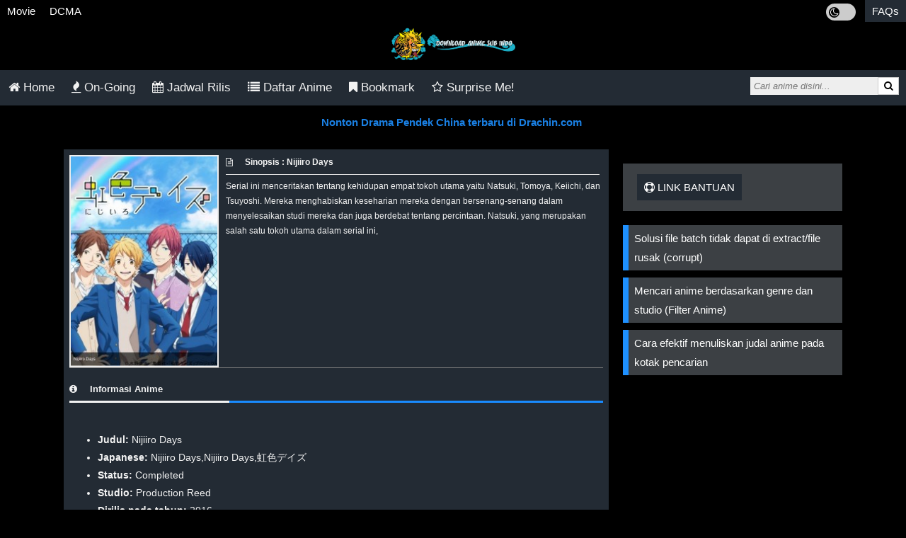

--- FILE ---
content_type: text/html; charset=UTF-8
request_url: https://oploverz.co.id/nijiiro-days/
body_size: 9234
content:
<!DOCTYPE HTML>
<html lang="id-ID" prefix="og: http://ogp.me/ns# fb: http://ogp.me/ns/fb#">
<head>
<title>Nijiiro Days Episode 01 - 24 Subtitle Indonesia | Oploverz</title>
<meta charset="UTF-8">
<meta name="viewport" content="width=device-width, initial-scale=1">
<meta name="theme-color" content="#232b32">
<meta name="description" content="Download dan Streaming Nijiiro Days Episode 01 - 24 Subtitle Indonesia Batch, Eps Terbaru & Terlengkap dalam Format 1080p Mkv 480p, 720p dan Mp4 240p, 360p, 3GP dengan link Google Drive, Zippyshare, Meownime, Anitoki, Samehadaku, Otaku desu" />
<meta property="og:type" content="website" />
<meta property="og:title" content="Nijiiro Days Episode 01 - 24 Subtitle Indonesia | Oploverz" />
<meta property="og:description" content="Download dan Streaming Nijiiro Days Episode 01 - 24 Subtitle Indonesia Batch, Eps Terbaru & Terlengkap dalam Format 1080p Mkv 480p, 720p dan Mp4 240p, 360p, 3GP dengan link Google Drive, Zippyshare, Meownime, Anitoki, Samehadaku, Otaku desu" />
<meta property="og:url" content="https://oploverz.co.id/nijiiro-days/" />
<meta property="og:image" content="https://oploverz.co.id/assets/covers/nijiro-days.jpg" />
<meta property="og:site_name" content="oploverz.co.id" />
<meta property="og:image:alt" content="Nijiiro Days Episode 01 - 24 Subtitle Indonesia | Oploverz" />
<meta name="msapplication-TileImage" content="https://oploverz.co.id/assets/img/faviconx.png" />

<link rel="icon" href="https://oploverz.co.id/assets/img/faviconx.png" sizes="32x32" />
<link rel="icon" href="https://oploverz.co.id/assets/img/faviconx.png" sizes="192x192" />
<link rel="apple-touch-icon" href="https://oploverz.co.id/assets/img/faviconx.png" />
<link rel="stylesheet" href="https://oploverz.co.id/assets/css/jstyle.css?v1.4">

<script src="https://cdnjs.cloudflare.com/ajax/libs/jquery/3.2.1/jquery.min.js"></script>
<style>.jpro{position:absolute;z-index:1;padding-top: 100px;left:0;top: 0;width: 100%;height:100%;overflow:auto;}.jlist{padding:12px;}.jlist a{color:#dbdbdb}.hjlist{color:#f2f2f2;font-size:20px;text-decoration-list}.links_table{width:100%;padding:8px}.links_table table {background-color:#232b35;border-collapse:collapse;width:100%;color:#fff;}.links_table th,.links_table td{text-align: left;padding: 8px;}.links_table .quality{border-radius:5px;border:1px solid #A8A8A8;padding:8px;color:#A8A8A8;font-size:13px}/*.links_table tr{background-color:#fff}*/.links_table tr:nth-child(even){background-color:#4f4f4f}.links_table tr:hover {background-color:#ddd;color:grey}.links_table th{background-color: #202122;color:#fff;}.links_table a{color:#008080}.links_table a:visited{color:#82223b}.jayaxdl .jayaxurl{font-size:12px;font-weight:500;}.jayaxttl h3{font-size:14px;padding:4px 10px;color:#FFF;margin:5px 0;font-weight:bold;background-color:#008080;}.jayaxdl{color:#555;border-radius:3px;text-align:center;background-color:#232b34}.jayaxdl a{color:#fff;font-weight:bold;padding:2px 10px;border-right:solid grey 1px}.jayaxdl a:last-of-type{border-right:none;}.jayaxdl a:hover{text-decoration:underline}.jayaxdl .jayaxurl{margin:6px;padding:8px;background-color:#3c4044;color:#fff;border:1px solid #232b34;}.jayaxdl strong{background:#008080;padding:3px;border-radius:2px;color:#fff;margin-right:5px;}</style>
<script>function getCookie(cname){var name=cname + "="; var decodedCookie=decodeURIComponent(document.cookie);  var ca = decodedCookie.split(';');  for(var i = 0; i <ca.length; i++) {var c = ca[i]; while (c.charAt(0)==' '){c = c.substring(1);}if(c.indexOf(name) == 0) {return c.substring(name.length, c.length);}}return "";}function setCookie(cname, cvalue, exdays) {var d=new Date();  d.setTime(d.getTime() + (exdays*24*60*60*1000));var expires = "expires="+ d.toUTCString();document.cookie = cname + "=" + cvalue + ";" + expires + ";path=/";}
var jdark = getCookie("jdark");if(jdark==1){var style = document.createElement('style');
style.type = 'text/css';style.innerHTML = 'html,body,.downloadlist ul li,.dlulist ul li,.nw>.maxurl,.jayaxurl{background:#f1f1f1;color:#000;}ol.breadcrumb,.go,.panel-body,.bg-white{background-color:#fff;}ol.breadcrumb>li>a,.txtld>a{color: #232b32!important;}.jayapanel>h3{color:#333;border-bottom: 3px solid #232b34;}.suggestlist>li>a:hover,.suggestlist>li>div:hover,.othereps,.tablist,.boltab,.boltab>h2,h2.titletab{background:#eee;color:#000;}.new-alert,.bg-lg{background-color: #d3d3d3;}.othereps:hover{background-color:#c7c7c7;color:#000;}.pagination span.disabled{background-color:#ddd;color:black;}.suggestlist>li>a,.suggestlist>li>div{background:#fff;color:#202020;}.bottom-line{border-bottom:1px solid #232b34;}.btm-line{border-bottom:1px solid #eee;}.btm-linex{border-bottom:1px solid #ccc;}.infolist li a{color:#444;}.sm-icons>span,.sm-icons>span>span,.thumbhd,.infolist,ul.infopost,ul.infopost>li>span>a:link,#randPost,.pagination a,.pagination span,.txtld,ol.breadcrumb>li+li:before,.footer,.footer>a,.line-card>h2,label,.sinops,.post-body,h6,.txtwb,.new-alert,.jcontent,.postlist,#switch,.maxtitle,.post-content,.jayaxdl{color:#000;}.downloadlist ul a,.dlulist ul a,.maxurl a,.maxdl>.maxurl>a,ol.breadcrumb>li.last>a,.maxullink>li>div>a,a.glink{color:#555;}.jayainfo h5,.content h5,.line-card p,.dtlist{color:#333;}.title-post,.new-alert a:link{color:#232b32;}.ddlist{color:#666;}.abjlist a,.tdcolor,.downloadlist>h2,.dlulist>h2,.maxdl .maxtitle,.ptitle,.maxlist,.btn-submit{background-color:#232b34;}.alert{background-color:#2abb9c;}.tableInfo{color: black !important;background-color: #f2f2f2;}.tab{color:#f2f2f2!important;}.alert{color:#fff;}.pagination .bg-gdark{background-color:#000;color:#fff;}.linklist>li>a,.tab button.active,.tabcontent,.card,.panel,.jayaxdl{background-color:#fff;color:#000;}.tablist a,.boltab a{color:#0061b0;}';
document.getElementsByTagName('head')[0].appendChild(style);}</script>
</head>
<body>
<div class="topmenu">
<nav>
<ul class="clear">
  <li id="movie"><a href="/movie/">Movie</a></li>
  <li id="dcma-disclaimer"><a href="/dcma-disclaimer/">DCMA</a></li>
  <li id="faqs" class="mr"><a href="/faqs/">FAQs</a></li>
  <span class="lightdark">
    <label class="switchld">
    <input id="lightdark" type="checkbox">
    <span id="sld" class="fa fa-moon-o slider roundld"></span>
    </label>
  </span>
</ul>
</nav>
<a class="logo" href="https://oploverz.co.id/"><img src="https://oploverz.co.id/assets/img/oploverz.png" width="175" alt="Oploverz logo" title="Oploverz Logo" /></a>
</div>
<div class="topnav responsive">
  <nav>
    <ul>
      <li><a id="inhome" href="https://oploverz.co.id/"><i class="fa fa-home"></i> Home</a></li>
      <li><a id="ongoing" href="https://oploverz.co.id/ongoing/"><i class="fa fa-fire"></i> On-Going</a></li>
      <li><a id="jadwal-rilis" href="https://oploverz.co.id/jadwal-rilis/"><i class="fa fa-calendar"></i> Jadwal Rilis</a></li>
      <li><a id="anime-list" href="https://oploverz.co.id/anime-list/"><i class="fa fa-list"></i> Daftar Anime</a></li>
      <li><a id="bookmark" href="https://oploverz.co.id/bookmark/"><i class="fa fa-bookmark"></i> Bookmark</a></li>
      <li><a href="https://oploverz.co.id/random/"><i class="fa fa-star-o"></i> Surprise Me!</a></li>
    </ul>
    <div class="linesrc"></div>
    <div class="search">
     <form class="search" action="/search/">
      <input id="search" type="text" name="q" placeholder="Cari anime disini..." autocomplete="off" /><span class="scx hide" id="scx">&times;</span>
      <button type="submit"><i class="fa fa-search"></i></button>
     </form>
    </div>
  </nav>
</div>
<div id="suggesstion-box"></div>
<link rel="stylesheet" href="https://cdnjs.cloudflare.com/ajax/libs/font-awesome/4.7.0/css/font-awesome.min.css">

<script src="https://cdn.prplads.com/load.js?publisherId=aa912098fcec2debfbea3ebf4b602f97:41185defc765051f9933d1802b99f4b0d13ec11e92379a143ebf1a3daf6a419a21bd48fb0181fa2a3ef00b1492f8eebdab670429c8eaec6054a45fb379f0562e" id="purpleads-client"></script>
<script>if(getCookie('xpop')){
$('<script data-cfasync="false" async type="text/javascript" src="//herryimmixed.com/np1ICRJrIuM3yiClK/76548"></' + 'script>').appendTo(document.body);}</script>

<center><div id="prplads01" style="background-image: linear-gradient(black,WhiteSmoke)"></div></center>

<style>.blink{animation:blink 0.8s linear infinite;}@keyframes blink{0%{opacity:0;}50%{opacity:.5;}100%{opacity:1;}}</style>
<div class="center" style="margin-top:10px"><b><a class="blink" style="color:dodgerblue;" href="https://drachin.com">Nonton Drama Pendek China terbaru di Drachin.com</a></b>.</div>
<div class="row" data-go="https://juponrerope.com/iLqXYVVSXWlVR/78565">
  <div class="container">
    <div class="main-col">
      <div class="bg-white shadow">
       <div class="clearfix" style="padding:8px;">
        <img class="cover" src="https://oploverz.co.id/assets/covers/nijiro-days.jpg" alt="Nijiiro Days Episode 01 - 24 Subtitle Indonesia" />
       <div class="sinops">
        <b><span class="fa fa-file-text-o icspc"></span> Sinopsis : Nijiiro Days</b><hr class="hrsys">
        Serial ini menceritakan tentang kehidupan empat tokoh utama yaitu Natsuki, Tomoya, Keiichi, dan Tsuyoshi. Mereka menghabiskan keseharian mereka dengan bersenang-senang dalam menyelesaikan studi mereka dan juga berdebat tentang percintaan. Natsuki, yang merupakan salah satu tokoh utama dalam serial ini,       </div>
      <div class="clear"></div>
      <div class="btm-line"></div>

<div class="center txtwb" id="gtlt" style="font-size:25px"> </div>

       <div class="jcontent jayapanel"><h3><span class="fa fa-info-circle icspc"></span> Informasi Anime</h3>
       <ul class="infopost">
         <li><span><b>Judul:</b> Nijiiro Days</span></li><li><span><b>Japanese:</b> Nijiiro Days,Nijiiro Days,虹色デイズ</span></li> <li><span><b>Status:</b> Completed</span></li> <li><span><b>Studio:</b> <a href="/studio/production-reed/" rel="tag">Production Reed</a></span></li> <span class="split"><b>Dirilis pada tahun:</b> 2016</span></li> <li><span><b>Durasi:</b> 13 menit per episode</span></li> <li><span><b>Season:</b> <a href="/season/winter-2016/" rel="tag">Winter 2016</a></span></li> <li><span><b>Tipe:</b> TV</span></li> <li><span><b>Episodes:</b> 24</span></li><li><span><b>Genre:</b> <a href="/genres/comedy/" rel="tag">Comedy</a>, <a href="/genres/shoujo/" rel="tag">Shoujo</a>, <a href="/genres/slice-of-life/" rel="tag">Slice of Life</a></span></li>       </ul>
       </div>
      </div>
        <div class="btm-line"></div>
  <div class="kw"><span>
Donlod nonton streaming video, otakudesu, meownime, drivenime, anitoki, meguminime, melody, otaku desu, anoboy, nimegami, samehadaku, unduh, riie net, kusonime, maxnime, animeindo, neonime, streaming, anibatch, anikyojin, nekonime, awsubs, kurogaze, vidio google drive.</span>
  </div>
        <div class="post-body">
          <span class="date"><i class="fa fa-calendar  icspc"></i> 2021-03-24 00:46:26</span>
        </div>
        <div class="btm-line"></div>
        <ol class="breadcrumb" itemscope itemtype="http://schema.org/BreadcrumbList">
          <li itemprop="itemListElement" itemscope
      itemtype="http://schema.org/ListItem"><a itemtype="http://schema.org/Thing"
       itemprop="item" href="https://oploverz.co.id/"><span itemprop="name">Home</span></a><meta itemprop="position" content="1" /></li>
          <li itemprop="itemListElement" itemscope
      itemtype="http://schema.org/ListItem"><a itemtype="http://schema.org/Thing"
       itemprop="item" href="https://oploverz.co.id/ongoing/"><span itemprop="name">nijiiro days sub indo</span></a><meta itemprop="position" content="2" /></li>
          <li class="last" itemprop="itemListElement" itemscope
      itemtype="http://schema.org/ListItem"><a itemtype="http://schema.org/Thing"
       itemprop="item" href="https://oploverz.co.id/complete/"><span itemprop="name">eps 01 - 24</span></a><meta itemprop="position" content="3" /></li>
       </ol>
    </div>
    <div id="tosct"></div>
    <div class="center txtwb" id="gtlb"> </div>
    <div class="bg-white shadow post-body">
     <div class="btm-line sm-icons ellips">
      <span class="csr" id="fbs"><i class="fa fa-facebook-square fa-2x"></i></span>
      <span class="csr" id="tws"><i class="fa fa-twitter-square fa-2x"></i></span>
      <span class="csr" id="was"><i class="fa fa-whatsapp fa-2x"></i></span>
      <span class="csr" id="bkm"><i class="fa fa-bookmark-o fa-2x"></i> Bookmark</span>
      <span>&bull;<span id="cbk" class="160">160</span> <i class="fa fa-user"></i></span>
     </div>
  <div id="toscb"></div>
       <div class="jcontent jayapanel"><h3><span class="fa fa-list icspc"></span> Nijiiro Days Episode List</h3>
       <div id="navepbtn" data-content="Episode 01 - 24"></div>
       <p><div id="ctlist" class="bottom-line"><a class="othereps" rel="nofollow" href="/anime/nijiiro-days-24-subtitle-indonesia-end/">Nijiiro Days 24 Subtitle Indonesia &#8211; END</a><a class="othereps" rel="nofollow" href="/anime/nijiiro-days-23-subtitle-indonesia/">Nijiiro Days 23 Subtitle Indonesia</a><a class="othereps" rel="nofollow" href="/anime/nijiiro-days-22-subtitle-indonesia/">Nijiiro Days 22 Subtitle Indonesia</a><a class="othereps" rel="nofollow" href="/anime/nijiiro-days-21-subtitle-indonesia/">Nijiiro Days 21 Subtitle Indonesia</a><a class="othereps" rel="nofollow" href="/anime/nijiiro-days-20-subtitle-indonesia/">Nijiiro Days 20 Subtitle Indonesia</a><a class="othereps" rel="nofollow" href="/anime/nijiiro-days-19-subtitle-indonesia/">Nijiiro Days 19 Subtitle Indonesia</a><a class="othereps" rel="nofollow" href="/anime/nijiiro-days-18-subtitle-indonesia/">Nijiiro Days 18 Subtitle Indonesia</a><a class="othereps" rel="nofollow" href="/anime/nijiiro-days-17-subtitle-indonesia/">Nijiiro Days 17 Subtitle Indonesia</a><a class="othereps" rel="nofollow" href="/anime/nijiiro-days-16-subtitle-indonesia/">Nijiiro Days 16 Subtitle Indonesia</a><a class="othereps" rel="nofollow" href="/anime/nijiiro-days-15-subtitle-indonesia/">Nijiiro Days 15 Subtitle Indonesia</a><a class="othereps" rel="nofollow" href="/anime/nijiiro-days-14-subtitle-indonesia/">Nijiiro Days 14 Subtitle Indonesia</a><a class="othereps" rel="nofollow" href="/anime/nijiiro-days-13-subtitle-indonesia/">Nijiiro Days 13 Subtitle Indonesia</a><a class="othereps" rel="nofollow" href="/anime/nijiiro-days-12-subtitle-indonesia/">Nijiiro Days 12 Subtitle Indonesia</a><a class="othereps" rel="nofollow" href="/anime/nijiiro-days-11-subtitle-indonesia/">Nijiiro Days 11 Subtitle Indonesia</a><a class="othereps" rel="nofollow" href="/anime/nijiiro-days-10-subtitle-indonesia/">Nijiiro Days 10 Subtitle Indonesia</a><a class="othereps" rel="nofollow" href="/anime/nijiiro-days-09-subtitle-indonesia/">Nijiiro Days 09 Subtitle Indonesia</a><a class="othereps" rel="nofollow" href="/anime/nijiiro-days-08-subtitle-indonesia/">Nijiiro Days 08 Subtitle Indonesia</a><a class="othereps" rel="nofollow" href="/anime/nijiiro-days-07-subtitle-indonesia/">Nijiiro Days 07 Subtitle Indonesia</a><a class="othereps" rel="nofollow" href="/anime/nijiiro-days-06-subtitle-indonesia/">Nijiiro Days 06 Subtitle Indonesia</a><a class="othereps" rel="nofollow" href="/anime/nijiiro-days-05-subtitle-indonesia/">Nijiiro Days 05 Subtitle Indonesia</a><a class="othereps" rel="nofollow" href="/anime/nijiiro-days-04-subtitle-indonesia/">Nijiiro Days 04 Subtitle Indonesia</a><a class="othereps" rel="nofollow" href="/anime/nijiiro-days-03-subtitle-indonesia/">Nijiiro Days 03 Subtitle Indonesia</a><a class="othereps" rel="nofollow" href="/anime/nijiiro-days-02-subtitle-indonesia/">Nijiiro Days 02 Subtitle Indonesia</a><a class="othereps" rel="nofollow" href="/anime/nijiiro-days-01-subtitle-indonesia/">Nijiiro Days 01 Subtitle Indonesia</a></div></p>
       </div>
    </div>
<center><div id="prplads02"></div></center>
<div class="btn-comment bg-dblue shadow" id="show-comments" onclick="disqus();return false;">Tampilkan Komentar</div>

    <div class="hide card shadow">
      <div class="line-card">
        <h2>Komentar</h2> 
      </div>
      <div class="comment-box">
       <div id="disqus-comments">
         <div class="comment-block">
        </div>
        <div id="disqus_thread"></div>
      </div>
     </div>
    </div>
<script>
var disqus_loaded = false;
var disqus_shortname = 'oploverzweb'; //Add your shortname here
function disqus() {
    $('.hide').show();
    if (!disqus_loaded)  {
        disqus_loaded = true;
        var e = document.createElement("script");
        e.type = "text/javascript";
        e.async = true;
        e.src = "//" + disqus_shortname + ".disqus.com/embed.js";
        (document.getElementsByTagName("head")[0] ||
        document.getElementsByTagName("body")[0])
        .appendChild(e);
        //Hide the button after opening
        document.getElementById("show-comments").style.display = "none";
    }
}
//Opens comments when linked to directly
var hash = window.location.hash.substr(1);
if (hash.length > 8) {
    if (hash.substring(0, 8) == "comment-") {
        disqus();
    }
}
</script>
    <noscript>Please enable JavaScript to view the <a href="https://disqus.com/?ref_noscript" data-wpel-link="external" target="_blank" rel="external noopener noreferrer">comments powered by Disqus.</a></noscript><center><div id="prplads03"style="margin-top:20px"></div></center>
 <div id="randPost">
      <div class="shadow panel">
        <span class="bg-gdark"><span class="fa fa-random"></span> Anime Acak</span>
        <div class="rerandom"><span class="fa fa-refresh"></div>
      </div>
    <div class="xrelated-box">

     <div class="bg-white shadow xrelated relative">
       <a href="https://oploverz.co.id/one-piece-special-edited-version/"><img src="https://oploverz.co.id/assets/covers/one-piece-special-edited-version.jpg" alt="One Piece Special Edited Version"/><div class="eplist">Episode 01 - 14</div>
        <div class="starlist"><span class="fa fa-star-half-o"></span> </div>
        <div class="titlelist ellips">One Piece Special Edited Version</div>
       </a>
      </div>
     <div class="bg-white shadow xrelated relative">
       <a href="https://oploverz.co.id/isekai-de-cheat-skill-wo-te-ni-shita-ore-wa-genjitsu-sekai-wo-mo-musou-suru-level-up-wa-jinsei-wo-kaeta/"><img src="https://oploverz.co.id/assets/covers/[base64].jpg" alt="Isekai de Cheat Skill wo Te ni Shita Ore wa Genjitsu Sekai wo mo Musou Suru: Level Up wa Jinsei wo Kaeta"/><div class="eplist">Episode 01 - 12</div>
        <div class="starlist"><span class="fa fa-star-half-o"></span> 7.50</div>
        <div class="titlelist ellips">Isekai de Cheat Skill wo Te ni Shita Ore wa Genjitsu Sekai wo mo Musou Suru: Level Up wa Jinsei wo Kaeta</div>
       </a>
      </div>
     <div class="bg-white shadow xrelated relative">
       <a href="https://oploverz.co.id/jigoku-shoujo-yoi-no-togi/"><img src="https://oploverz.co.id/assets/covers/Screenshot_1-45.jpg" alt="Jigoku Shoujo: Yoi no Togi"/><div class="eplist">Episode 01 - 12</div>
        <div class="starlist"><span class="fa fa-star-half-o"></span> 6.54</div>
        <div class="titlelist ellips">Jigoku Shoujo: Yoi no Togi</div>
       </a>
      </div>
     <div class="bg-white shadow xrelated relative">
       <a href="https://oploverz.co.id/hibike-euphonium-season-2/"><img src="https://oploverz.co.id/assets/covers/Screenshot_1-34.jpg" alt="Hibike! Euphonium Season 2"/><div class="eplist">Episode 01 - 13</div>
        <div class="starlist"><span class="fa fa-star-half-o"></span> 8.30</div>
        <div class="titlelist ellips">Hibike! Euphonium Season 2</div>
       </a>
      </div>
     <div class="bg-white shadow xrelated relative">
       <a href="https://oploverz.co.id/one-punch-man-special/"><img src="https://oploverz.co.id/assets/covers/One-Punch-Man-episode-Spesial.jpg" alt="One Punch Man Special"/><div class="eplist">Episode 1 - 06</div>
        <div class="starlist"><span class="fa fa-star-half-o"></span> 7.76</div>
        <div class="titlelist ellips">One Punch Man Special</div>
       </a>
      </div>
     <div class="bg-white shadow xrelated relative">
       <a href="https://oploverz.co.id/kimetsu-no-yaiba/"><img src="https://oploverz.co.id/assets/covers/Screenshot_2.jpg" alt="Kimetsu no Yaiba"/><div class="eplist">Episode 01 - 26</div>
        <div class="starlist"><span class="fa fa-star-half-o"></span> 8.66</div>
        <div class="titlelist ellips">Kimetsu no Yaiba</div>
       </a>
      </div>    </div> </div>
 </div>

    <div class="sidebar">
      <div id="donatid"></div>
      <div class="shadow panel">
        <span class="bg-gdark"><i class="fa fa-support"></i> Link Bantuan</span>
      </div>
       <ul class="linklist">
           <li><a href="/faqs/#batch">Solusi file batch tidak dapat di extract/file rusak (corrupt)</a></li>
           <li><a href="/filter-anime/">Mencari anime berdasarkan genre dan studio (Filter Anime)</a></li>
           <li><a href="/faqs/#animetitle">Cara efektif menuliskan judal anime pada kotak pencarian</a></li>
       </ul>
    <div id="marker"></div><div id="sidesticky" style="position:fixed;top:10px;width:auto;"><center><div id="prplads04"></div></center>
    </div>
    </div>  </div>
</div>
<script>var clnk=$("#ctlist");
clnk.html(clnk.html().replace(/\/anime/g, "https://saldarespa.com/gow/#/oplz"));
function st(id,t){$('html, body').animate({ scrollTop: $('#'+id).offset().top - $(window).height()/3},t); return false; }function ts(id,t){var counter = 0;var interval = setInterval(function(){counter++;if (counter == t){st(id,300);clearInterval(interval);}}, 500);}function httpFixer(str){var str = str.replace("htttps:", "https:");var str = str.replace("htttp:", "http:");return str;}function jenc(str, set, len) {var len = len % str.length;if(set==1) {var str = str.substr(3);return encodeURIComponent(str.substr(len) + str.substr(0, len));}else{return atob(decodeURIComponent("aHR" + str.substr(0 - len) + str.slice(0, -len)));}}if(window.location.hash && window.location.hash.split('#')[1]){function tmr(p,t,d,s){$("#"+d).text('Please wait...');var tmr = setInterval(function(){if(p){$("#"+d).text('Please wait... '+t);}t -= 1;if(t <= 0){clearInterval(tmr);$("#"+d).html(s);}}, 1500);}tmr(0,4,'gtlt','<p><button class="sdw dwto bg-gb" id="nxgo">Get Link</button></p>');$(document).on("click", '#nxgo', function(event){if(!getCookie("xcc")){setCookie("xcc", 1, 1);ts("tosct",17);ts("toscb",20);ts("tosct",23);}var xr=window.location.hash;var x=xr.split('#');var goto=httpFixer(jenc(x[1], 2, 13));st("gtlb",500);$("#gtlt").remove();tmr(1,5,'gtlb','<p><a id="gotolink" class="sdw dwto bg-gb" href="'+goto+'" rel="noopener noreferrer nofollow">Go to Link</a></p>');});}</script>

<script>function centrel(){var outerCont = $('.xrelated-box');outerCont.scrollLeft(outerCont.width()/4);}function randpost(){$.ajax({type:'GET',url:'/ajax/index.php',dataType: 'html',data:{'rp':'1'},beforeSend: function(){$('#randPost').text('Please Wait...');},success: function(data){if(data !==''){$('#randPost').html(data);centrel();}else{$('#randPost').text('');}}});}function upbkm(id, bkm){$.ajax({type: 'POST',url: '/ajax/bkm.php',data:{ 'id': id, 'bkm': bkm}});}
$(document).ready(function(){centrel();var nvebtn=$("#navepbtn");var epstr = nvebtn.attr('data-content').replace('Episode ', '');var epsplit = epstr.split('–');if(epstr.indexOf('-') > -1){var epsplit = epstr.split('-');}if(typeof epsplit[1]!=="undefined"){var nveps=[];
var nvepstr = $(".othereps:not([id])");nvepstr.each(function(){nveps.push($(this).attr('href'));});$(".bottom-line").last().before('<div class="navepbtn"><a href="'+nveps[nveps.length-1]+'">Episode Awal<br /><strong>Episode '+epsplit[0]+'</strong></a> <a href="'+nveps[0]+'">Episode Terbaru<br /><strong>Episode '+epsplit[1]+'</strong></a></div>');}var cbk = $("#cbk");var cbkm = getCookie("cbkm");var cbkmm = ' '+cbkm;var bkm = $("#bkm");if(cbkmm.indexOf(' '+cbk.attr("class")) > -1) {bkm.html('<i class="fa fa-bookmark fa-2x"></i> Bookmarked');bkm.attr("id", "unbkm");}$("body").on("click",".rerandom", function(){randpost();});$(".csr").click(function(){var url=window.location.href;var urlenc=encodeURI(url);var ttl=document.title;var ttlenc=encodeURI(ttl);var idsr=$(this).attr('id');var nwt=1;if(idsr=="fbs"){var gosr="https://www.facebook.com/sharer/sharer.php?u="+urlenc;}else if(idsr=="tws") {var gosr="https://twitter.com/intent/tweet?url="+urlenc+"&hashtags=Download%2CAnime%2CBatch&text=Download%20Anime%20"+ttlenc;}else if(idsr=="was"){var gosr="whatsapp://send?text=Download%20Anime%20"+ttlenc+"%20-%20Link%20"+urlenc;}else if(idsr=="bkm"){var nwt=0;bkm.html('<i class="fa fa-bookmark fa-2x"></i> Bookmarked');var ttlbkm = Number(cbk.text())+1;cbk.text(ttlbkm);bkm.attr("id", "unbkm");var cbkm = getCookie("cbkm");var pid = cbk.attr("class");if(cbkm == ""){var cbkm=pid;}else{var cbkms = cbkm.split(', ');if(cbkms.length > 29){var cbkm = cbkm.replace(', '+cbkms[cbkms.length-1], '');}var cbkm = pid+', '+cbkm;}setCookie("cbkm", cbkm, 365);upbkm(pid, ttlbkm);}else if(idsr=="unbkm") {var nwt=0;var unbkm = $("#unbkm");unbkm.html('<i class="fa fa-bookmark-o fa-2x"></i> Bookmark');var ttlbkm = Number(cbk.text())-1;cbk.text(ttlbkm);unbkm.attr("id", "bkm");var pid = cbk.attr("class");var csbkm = pid+', ';var cbkm = getCookie("cbkm")+', ';var cbkm = cbkm.replace(csbkm, '').replace(/,\s*$/, "");setCookie("cbkm", cbkm, 365);upbkm(pid, ttlbkm);}if(nwt){window.open(gosr, '_blank');}});});</script>
<script>function setCookieM(cn, cv, cm){var now = new Date();var time = now.getTime();time += cm * 60 * 1000;now.setTime(time);document.cookie = cn+'='+cv+'; expires=' + now.toUTCString() + '; path=/';}$(document).ready(function(){if(!getCookie("ant")){$('#ctlist a, .navepbtn a').on('click', function(e){setCookieM("ant",1,5);e.preventDefault();if(!getCookie('xpop')){setCookie("xpop", 1, 1);}window.open($(this).attr("href")+"#", '_blank');window.location.href = $(".row").data('go');;
});}});</script>
<script>$("#lightdark").click(function(){if(jdark==1){setCookie('jdark',0,365);$("#sld").attr('class', 'fa fa-moon-o slider roundld');}else{setCookie('jdark',1,365);$("#sld").attr('class', 'fa fa-sun-o slider roundld');}location.reload();});if(jdark==1){$("#lightdark").prop('checked', true);$("#sld").attr('class', 'fa fa-sun-o slider roundld');}function delaykey(fn, ms){let timer = 0; return function(dk){clearTimeout(timer);timer = setTimeout(fn.bind(this, dk), ms || 0)}}$(document).ready(function(){$('#search').on('keyup keydown keypress paste', delaykey(function(){var kw = $(this).val();if($(this).val() == ''){$("#scx").hide();$("#suggesstion-box").html('');}else{$('#scx').show();$.ajax({type: "POST",url: "/ajax/search_suggests.php",data:{kw:$(this).val()},dataType: "json",beforeSend: function(){$("#suggesstion-box").html('<div class="center txtld">Loading...</div>');},success: function(result){if(result['status']==1) {var obj = result['data'];var x = [];$.each(obj, function(i, item){var xd = '<li><a href="/'+obj[i].slug+'/"><img alt="'+obj[i].title+'" height="30" width="30" src="/assets/covers/'+obj[i].img+'" class="iconsgts" /> '+obj[i].title+'</a></li>';x.push(xd);});$("#suggesstion-box").html('<ul class="suggestlist"><li><div><center><b>Pencarian cepat</b></center></div></li>'+x.join('')+'</ul>');if(result['more']==0){$(".suggestlist").append('<li><div class="center top5px"><b>Hasil terakhir</b></div></li>');}else{$(".suggestlist").append('<li><a href="/search/?q='+kw+'"><div class="center top5px"><b>Hasil selanjutnya ></b></div></a></li>');}}else{$("#suggesstion-box").text('');}}});}}, 1000));$("#scx").click(function(){$("#search").val('');$("#scx").hide();$("#search").focus();$("#suggesstion-box").html('');});if($("#search").val() !== ""){$('#scx').show();}});var pgname=window.location.href.split('/')[3];if(pgname ==""){var pgname="inhome";}$('#'+pgname).addClass('navatv');var _Hasync= _Hasync|| [];_Hasync.push(['Histats.start', '1,4337197,4,0,0,0,00010000']);_Hasync.push(['Histats.fasi', '1']);_Hasync.push(['Histats.track_hits', '']);(function(){var hs = document.createElement('script'); hs.type = 'text/javascript'; hs.async = true;hs.src = ('//s10.histats.com/js15_as.js');(document.getElementsByTagName('head')[0] || document.getElementsByTagName('body')[0]).appendChild(hs);})();</script><noscript><a href="/" target="_blank"><img  src="//sstatic1.histats.com/0.gif?4345213&101" alt="" border="0"></a></noscript>
<div class="footer-body bg-dg center">
<a href="/">Home</a> / <a href="/ongoing/">Ongoing</a> / <a href="/complete/">Complete</a> / <a href="/dcma-disclaimer/#disclaimer">Disclaimer</a>
</div>
<div class="footer bg-lg center">
&copy; 2026, <a href="/">Oploverz</a><br/>Portal Download dan Streaming Anime Subtitle Indonesia.
</div><script>$stick=$('.footer');if(window.matchMedia("(min-width: 768px)").matches){$stick=$('#marker');}$(function($){function fixDiv(){var $cache=$('#sidesticky');if($(window).scrollTop() > $stick.offset().top){$cache.css({'position': 'fixed','top': '10px'});}else{$cache.css({'position': 'relative','top': 'auto'});}}$(window).scroll(fixDiv);fixDiv();});</script>
<script defer src="https://static.cloudflareinsights.com/beacon.min.js/vcd15cbe7772f49c399c6a5babf22c1241717689176015" integrity="sha512-ZpsOmlRQV6y907TI0dKBHq9Md29nnaEIPlkf84rnaERnq6zvWvPUqr2ft8M1aS28oN72PdrCzSjY4U6VaAw1EQ==" data-cf-beacon='{"version":"2024.11.0","token":"f16ee61a093240b3b18c0708b5a5e614","r":1,"server_timing":{"name":{"cfCacheStatus":true,"cfEdge":true,"cfExtPri":true,"cfL4":true,"cfOrigin":true,"cfSpeedBrain":true},"location_startswith":null}}' crossorigin="anonymous"></script>
</body>
</html>